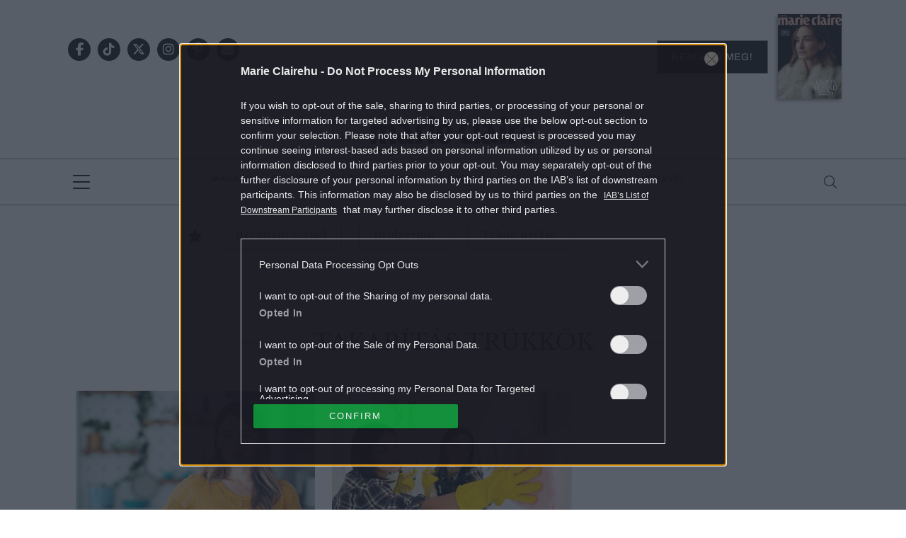

--- FILE ---
content_type: text/html; charset=utf-8
request_url: https://www.google.com/recaptcha/api2/aframe
body_size: 185
content:
<!DOCTYPE HTML><html><head><meta http-equiv="content-type" content="text/html; charset=UTF-8"></head><body><script nonce="1gCwRGX49HCl-hOekIXCGQ">/** Anti-fraud and anti-abuse applications only. See google.com/recaptcha */ try{var clients={'sodar':'https://pagead2.googlesyndication.com/pagead/sodar?'};window.addEventListener("message",function(a){try{if(a.source===window.parent){var b=JSON.parse(a.data);var c=clients[b['id']];if(c){var d=document.createElement('img');d.src=c+b['params']+'&rc='+(localStorage.getItem("rc::a")?sessionStorage.getItem("rc::b"):"");window.document.body.appendChild(d);sessionStorage.setItem("rc::e",parseInt(sessionStorage.getItem("rc::e")||0)+1);localStorage.setItem("rc::h",'1769020165796');}}}catch(b){}});window.parent.postMessage("_grecaptcha_ready", "*");}catch(b){}</script></body></html>